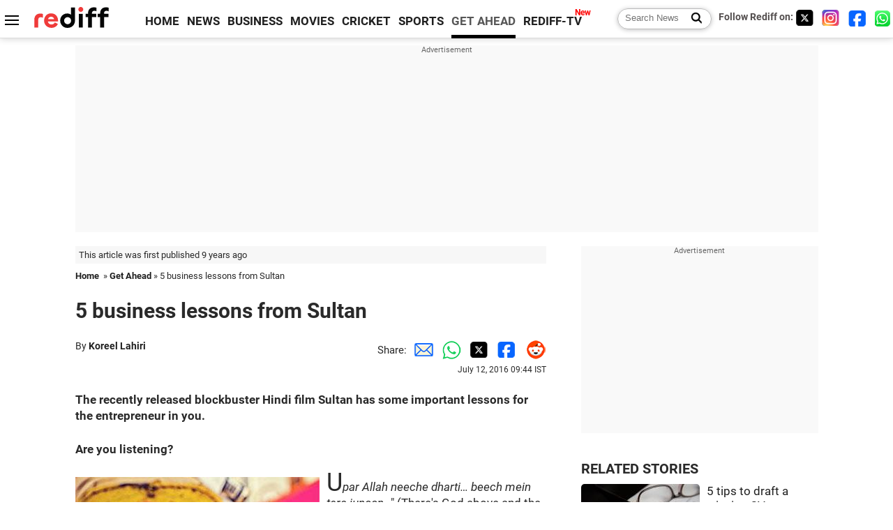

--- FILE ---
content_type: text/html
request_url: https://recoprofile.rediff.com/shopping_recommendation/get_article_recommendation.php/?function=show_recommendation&frompage=article&artUrl=https%3A%2F%2Fwww.rediff.com%2Fgetahead%2Freport%2Fcareer-5-business-lessons-from-sultan%2F20160712.htm&is_mobile=0&location=US
body_size: 1252
content:
show_recommendation({"elements": [{"c_id": "", "imageurl": "http://im.rediff.com/300-300/getahead/2014/sep/29resume.jpg", "topic": "careertips", "meta": "", "section_name": "getahead", "c_type": "edit_getahead", "title": "5 tips to draft a winning CV", "url": "http://www.rediff.com/getahead/report/career-5-tips-to-draft-a-winning-cv/20160711.htm", "label": "", "publish_date": "2016-07-11T09:31:07Z", "abstract": "Be honest, specific and keep it error-free."}, {"c_id": "", "imageurl": "http://im.rediff.com/300-300/getahead/2016/jul/08atm.jpg", "topic": "bankingindustry", "meta": "", "section_name": "getahead", "c_type": "edit_getahead", "title": "ATM woes: 'I didn't receive any cash'", "url": "http://www.rediff.com/getahead/report/specials-atm-woes-i-didnt-receive-any-cash/20160711.htm", "label": "", "publish_date": "2016-07-11T10:13:12Z", "abstract": "Mumbai resident Sumesh Pillai tells us how he panicked when the ATM didn't dispense cash and what happened later."}, {"c_id": "", "imageurl": "http://im.rediff.com/300-300/getahead/2016/jun/28sonam-kapoor-1.jpg", "topic": "fashion", "meta": "", "section_name": "getahead", "c_type": "edit_getahead", "title": "India's glam past gets a new look", "url": "http://www.rediff.com/getahead/report/indias-glam-past-gets-a-new-look/20160711.htm", "label": "", "publish_date": "2016-07-11T10:10:37Z", "abstract": "Designers Shehla Khan and Pernia Qureshi are re-designing the past in their latest collections."}, {"c_id": "", "imageurl": "http://im.rediff.com/300-300/getahead/2016/jul/08celeb-kim.jpg", "topic": "style&glamour", "meta": "", "section_name": "getahead", "c_type": "edit_getahead", "title": "Kim's waist NOT photoshopped", "url": "http://www.rediff.com/getahead/report/glamour-kims-waist-not-photoshopped/20160710.htm", "label": "", "publish_date": "2016-07-10T11:03:18Z", "abstract": "A weekly round-up that brings to you the latest news on models, designers and actors from the world of glamour and entertainment."}, {"c_id": "", "imageurl": "https://im.rediff.com/300-300/money/2026/jan/19mutual-fund-asset.jpg", "topic": "stocks", "meta": "", "section_name": "business", "c_type": "edit_business", "title": "Multi-Asset Funds Fastest Growing MF Category", "url": "http://www.rediff.com/business/report/multi-asset-funds-fastest-growing-mf-category/20260119.htm", "label": "", "publish_date": "2026-01-19T10:40:16Z", "abstract": "'Multi-asset funds have cornered 30 per cent of hybrid fund inflows in 2025, reflecting a growing preference for diversified portfolios that combine equity, debt and commodities.'"}, {"c_id": "", "imageurl": "https://im.rediff.com/300-300/money/2025/feb/17feb-trade.jpg", "topic": "economictrends", "meta": "", "section_name": "business", "c_type": "edit_business", "title": "Maharashtra overtakes Tamil Nadu in NITI's 2024 export preparedness index", "url": "http://www.rediff.com/business/report/maha-overtakes-tn-in-nitis-2024-export-preparedness-index/20260115.htm", "label": "", "publish_date": "2026-01-15T13:42:11Z", "abstract": "Maharashtra has pipped Tamil Nadu in NITI Aayog's latest Export Preparedness Index (EPI) for 2024. While Gujarat, Uttar Pradesh and Andhra Pradesh gained ground, Karnataka and Haryana slipped out of the top five, the central government think tank said in its report released on Wednesday."}]})

--- FILE ---
content_type: text/html; charset=utf-8
request_url: https://www.google.com/recaptcha/api2/aframe
body_size: 147
content:
<!DOCTYPE HTML><html><head><meta http-equiv="content-type" content="text/html; charset=UTF-8"></head><body><script nonce="4TrvF3rRr_aEKyHl-liFQA">/** Anti-fraud and anti-abuse applications only. See google.com/recaptcha */ try{var clients={'sodar':'https://pagead2.googlesyndication.com/pagead/sodar?'};window.addEventListener("message",function(a){try{if(a.source===window.parent){var b=JSON.parse(a.data);var c=clients[b['id']];if(c){var d=document.createElement('img');d.src=c+b['params']+'&rc='+(localStorage.getItem("rc::a")?sessionStorage.getItem("rc::b"):"");window.document.body.appendChild(d);sessionStorage.setItem("rc::e",parseInt(sessionStorage.getItem("rc::e")||0)+1);localStorage.setItem("rc::h",'1768810123051');}}}catch(b){}});window.parent.postMessage("_grecaptcha_ready", "*");}catch(b){}</script></body></html>